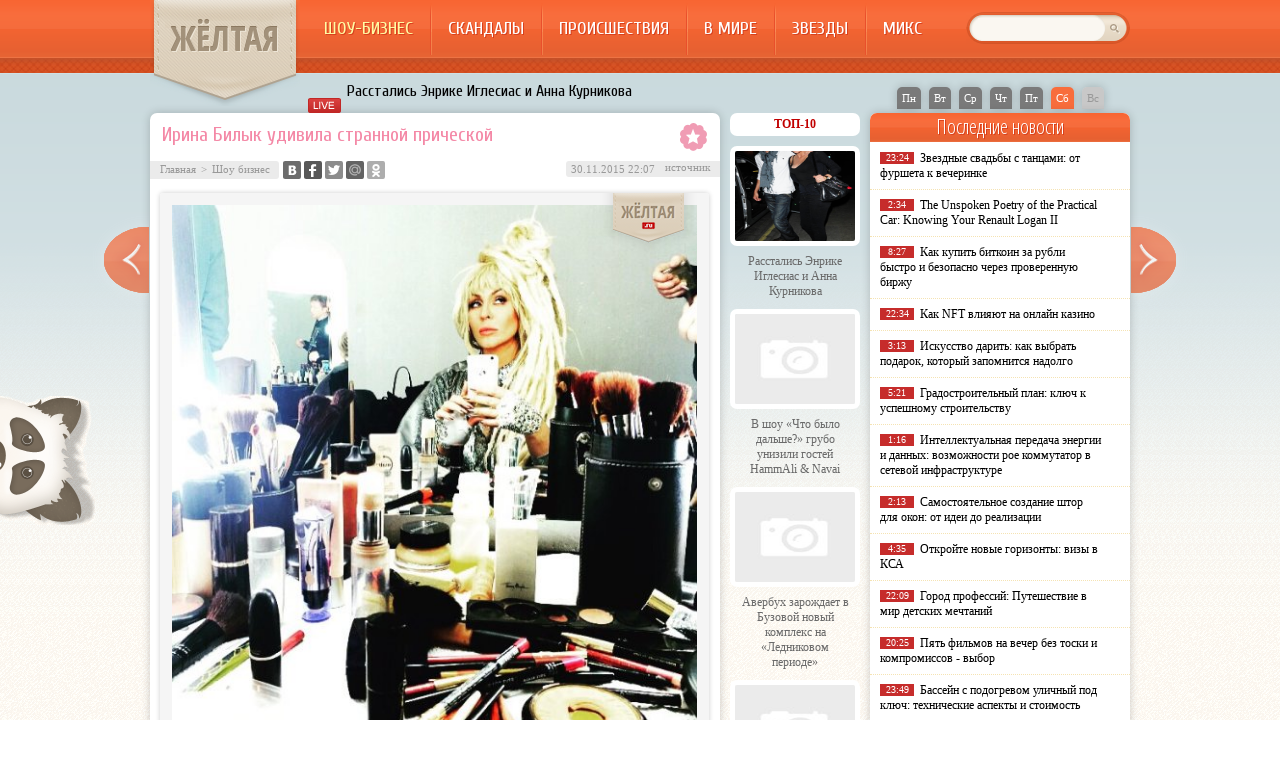

--- FILE ---
content_type: text/html; charset=UTF-8
request_url: http://zheltaya.ru/shou_biznes/irina-bilyk-udivila-strannoj-pricheskoj.html
body_size: 8236
content:
<!DOCTYPE html PUBLIC "-//W3C//DTD XHTML 1.0 Transitional//EN" "http://www.w3.org/TR/xhtml1/DTD/xhtml1-transitional.dtd">
<html xmlns="http://www.w3.org/1999/xhtml">
<head>
<meta http-equiv="Content-Type" content="text/html; charset=utf-8" />

<title>Ирина Билык удивила странной прической</title>
<meta name="description" content="Известная украинская певица Ирина Билык остается верной себе и продолжает менять имидж и удивлять." />

<link rel="Shortcut Icon" href="http://zheltaya.ru/favicon.ico" type="image/x-icon" />
<link rel="alternate" type="application/rss+xml" title="Жёлтая.ру - RSS" href="http://zheltaya.ru/feed/" />
<link rel="stylesheet" href="http://zheltaya.ru/wp-content/themes/yellow/style.css" type="text/css" />
<script src="//ajax.googleapis.com/ajax/libs/jquery/2.1.4/jquery.min.js"></script>
<link href='http://fonts.googleapis.com/css?family=Cuprum:400,400italic&subset=cyrillic' rel='stylesheet' type='text/css'>
<link href='http://fonts.googleapis.com/css?family=Open+Sans+Condensed:300,700,300italic&subset=latin,cyrillic' rel='stylesheet' type='text/css'><meta name='robots' content='max-image-preview:large' />
<style id='classic-theme-styles-inline-css' type='text/css'>
/*! This file is auto-generated */
.wp-block-button__link{color:#fff;background-color:#32373c;border-radius:9999px;box-shadow:none;text-decoration:none;padding:calc(.667em + 2px) calc(1.333em + 2px);font-size:1.125em}.wp-block-file__button{background:#32373c;color:#fff;text-decoration:none}
</style>
<style id='global-styles-inline-css' type='text/css'>
body{--wp--preset--color--black: #000000;--wp--preset--color--cyan-bluish-gray: #abb8c3;--wp--preset--color--white: #ffffff;--wp--preset--color--pale-pink: #f78da7;--wp--preset--color--vivid-red: #cf2e2e;--wp--preset--color--luminous-vivid-orange: #ff6900;--wp--preset--color--luminous-vivid-amber: #fcb900;--wp--preset--color--light-green-cyan: #7bdcb5;--wp--preset--color--vivid-green-cyan: #00d084;--wp--preset--color--pale-cyan-blue: #8ed1fc;--wp--preset--color--vivid-cyan-blue: #0693e3;--wp--preset--color--vivid-purple: #9b51e0;--wp--preset--gradient--vivid-cyan-blue-to-vivid-purple: linear-gradient(135deg,rgba(6,147,227,1) 0%,rgb(155,81,224) 100%);--wp--preset--gradient--light-green-cyan-to-vivid-green-cyan: linear-gradient(135deg,rgb(122,220,180) 0%,rgb(0,208,130) 100%);--wp--preset--gradient--luminous-vivid-amber-to-luminous-vivid-orange: linear-gradient(135deg,rgba(252,185,0,1) 0%,rgba(255,105,0,1) 100%);--wp--preset--gradient--luminous-vivid-orange-to-vivid-red: linear-gradient(135deg,rgba(255,105,0,1) 0%,rgb(207,46,46) 100%);--wp--preset--gradient--very-light-gray-to-cyan-bluish-gray: linear-gradient(135deg,rgb(238,238,238) 0%,rgb(169,184,195) 100%);--wp--preset--gradient--cool-to-warm-spectrum: linear-gradient(135deg,rgb(74,234,220) 0%,rgb(151,120,209) 20%,rgb(207,42,186) 40%,rgb(238,44,130) 60%,rgb(251,105,98) 80%,rgb(254,248,76) 100%);--wp--preset--gradient--blush-light-purple: linear-gradient(135deg,rgb(255,206,236) 0%,rgb(152,150,240) 100%);--wp--preset--gradient--blush-bordeaux: linear-gradient(135deg,rgb(254,205,165) 0%,rgb(254,45,45) 50%,rgb(107,0,62) 100%);--wp--preset--gradient--luminous-dusk: linear-gradient(135deg,rgb(255,203,112) 0%,rgb(199,81,192) 50%,rgb(65,88,208) 100%);--wp--preset--gradient--pale-ocean: linear-gradient(135deg,rgb(255,245,203) 0%,rgb(182,227,212) 50%,rgb(51,167,181) 100%);--wp--preset--gradient--electric-grass: linear-gradient(135deg,rgb(202,248,128) 0%,rgb(113,206,126) 100%);--wp--preset--gradient--midnight: linear-gradient(135deg,rgb(2,3,129) 0%,rgb(40,116,252) 100%);--wp--preset--font-size--small: 13px;--wp--preset--font-size--medium: 20px;--wp--preset--font-size--large: 36px;--wp--preset--font-size--x-large: 42px;--wp--preset--spacing--20: 0.44rem;--wp--preset--spacing--30: 0.67rem;--wp--preset--spacing--40: 1rem;--wp--preset--spacing--50: 1.5rem;--wp--preset--spacing--60: 2.25rem;--wp--preset--spacing--70: 3.38rem;--wp--preset--spacing--80: 5.06rem;--wp--preset--shadow--natural: 6px 6px 9px rgba(0, 0, 0, 0.2);--wp--preset--shadow--deep: 12px 12px 50px rgba(0, 0, 0, 0.4);--wp--preset--shadow--sharp: 6px 6px 0px rgba(0, 0, 0, 0.2);--wp--preset--shadow--outlined: 6px 6px 0px -3px rgba(255, 255, 255, 1), 6px 6px rgba(0, 0, 0, 1);--wp--preset--shadow--crisp: 6px 6px 0px rgba(0, 0, 0, 1);}:where(.is-layout-flex){gap: 0.5em;}:where(.is-layout-grid){gap: 0.5em;}body .is-layout-flex{display: flex;}body .is-layout-flex{flex-wrap: wrap;align-items: center;}body .is-layout-flex > *{margin: 0;}body .is-layout-grid{display: grid;}body .is-layout-grid > *{margin: 0;}:where(.wp-block-columns.is-layout-flex){gap: 2em;}:where(.wp-block-columns.is-layout-grid){gap: 2em;}:where(.wp-block-post-template.is-layout-flex){gap: 1.25em;}:where(.wp-block-post-template.is-layout-grid){gap: 1.25em;}.has-black-color{color: var(--wp--preset--color--black) !important;}.has-cyan-bluish-gray-color{color: var(--wp--preset--color--cyan-bluish-gray) !important;}.has-white-color{color: var(--wp--preset--color--white) !important;}.has-pale-pink-color{color: var(--wp--preset--color--pale-pink) !important;}.has-vivid-red-color{color: var(--wp--preset--color--vivid-red) !important;}.has-luminous-vivid-orange-color{color: var(--wp--preset--color--luminous-vivid-orange) !important;}.has-luminous-vivid-amber-color{color: var(--wp--preset--color--luminous-vivid-amber) !important;}.has-light-green-cyan-color{color: var(--wp--preset--color--light-green-cyan) !important;}.has-vivid-green-cyan-color{color: var(--wp--preset--color--vivid-green-cyan) !important;}.has-pale-cyan-blue-color{color: var(--wp--preset--color--pale-cyan-blue) !important;}.has-vivid-cyan-blue-color{color: var(--wp--preset--color--vivid-cyan-blue) !important;}.has-vivid-purple-color{color: var(--wp--preset--color--vivid-purple) !important;}.has-black-background-color{background-color: var(--wp--preset--color--black) !important;}.has-cyan-bluish-gray-background-color{background-color: var(--wp--preset--color--cyan-bluish-gray) !important;}.has-white-background-color{background-color: var(--wp--preset--color--white) !important;}.has-pale-pink-background-color{background-color: var(--wp--preset--color--pale-pink) !important;}.has-vivid-red-background-color{background-color: var(--wp--preset--color--vivid-red) !important;}.has-luminous-vivid-orange-background-color{background-color: var(--wp--preset--color--luminous-vivid-orange) !important;}.has-luminous-vivid-amber-background-color{background-color: var(--wp--preset--color--luminous-vivid-amber) !important;}.has-light-green-cyan-background-color{background-color: var(--wp--preset--color--light-green-cyan) !important;}.has-vivid-green-cyan-background-color{background-color: var(--wp--preset--color--vivid-green-cyan) !important;}.has-pale-cyan-blue-background-color{background-color: var(--wp--preset--color--pale-cyan-blue) !important;}.has-vivid-cyan-blue-background-color{background-color: var(--wp--preset--color--vivid-cyan-blue) !important;}.has-vivid-purple-background-color{background-color: var(--wp--preset--color--vivid-purple) !important;}.has-black-border-color{border-color: var(--wp--preset--color--black) !important;}.has-cyan-bluish-gray-border-color{border-color: var(--wp--preset--color--cyan-bluish-gray) !important;}.has-white-border-color{border-color: var(--wp--preset--color--white) !important;}.has-pale-pink-border-color{border-color: var(--wp--preset--color--pale-pink) !important;}.has-vivid-red-border-color{border-color: var(--wp--preset--color--vivid-red) !important;}.has-luminous-vivid-orange-border-color{border-color: var(--wp--preset--color--luminous-vivid-orange) !important;}.has-luminous-vivid-amber-border-color{border-color: var(--wp--preset--color--luminous-vivid-amber) !important;}.has-light-green-cyan-border-color{border-color: var(--wp--preset--color--light-green-cyan) !important;}.has-vivid-green-cyan-border-color{border-color: var(--wp--preset--color--vivid-green-cyan) !important;}.has-pale-cyan-blue-border-color{border-color: var(--wp--preset--color--pale-cyan-blue) !important;}.has-vivid-cyan-blue-border-color{border-color: var(--wp--preset--color--vivid-cyan-blue) !important;}.has-vivid-purple-border-color{border-color: var(--wp--preset--color--vivid-purple) !important;}.has-vivid-cyan-blue-to-vivid-purple-gradient-background{background: var(--wp--preset--gradient--vivid-cyan-blue-to-vivid-purple) !important;}.has-light-green-cyan-to-vivid-green-cyan-gradient-background{background: var(--wp--preset--gradient--light-green-cyan-to-vivid-green-cyan) !important;}.has-luminous-vivid-amber-to-luminous-vivid-orange-gradient-background{background: var(--wp--preset--gradient--luminous-vivid-amber-to-luminous-vivid-orange) !important;}.has-luminous-vivid-orange-to-vivid-red-gradient-background{background: var(--wp--preset--gradient--luminous-vivid-orange-to-vivid-red) !important;}.has-very-light-gray-to-cyan-bluish-gray-gradient-background{background: var(--wp--preset--gradient--very-light-gray-to-cyan-bluish-gray) !important;}.has-cool-to-warm-spectrum-gradient-background{background: var(--wp--preset--gradient--cool-to-warm-spectrum) !important;}.has-blush-light-purple-gradient-background{background: var(--wp--preset--gradient--blush-light-purple) !important;}.has-blush-bordeaux-gradient-background{background: var(--wp--preset--gradient--blush-bordeaux) !important;}.has-luminous-dusk-gradient-background{background: var(--wp--preset--gradient--luminous-dusk) !important;}.has-pale-ocean-gradient-background{background: var(--wp--preset--gradient--pale-ocean) !important;}.has-electric-grass-gradient-background{background: var(--wp--preset--gradient--electric-grass) !important;}.has-midnight-gradient-background{background: var(--wp--preset--gradient--midnight) !important;}.has-small-font-size{font-size: var(--wp--preset--font-size--small) !important;}.has-medium-font-size{font-size: var(--wp--preset--font-size--medium) !important;}.has-large-font-size{font-size: var(--wp--preset--font-size--large) !important;}.has-x-large-font-size{font-size: var(--wp--preset--font-size--x-large) !important;}
.wp-block-navigation a:where(:not(.wp-element-button)){color: inherit;}
:where(.wp-block-post-template.is-layout-flex){gap: 1.25em;}:where(.wp-block-post-template.is-layout-grid){gap: 1.25em;}
:where(.wp-block-columns.is-layout-flex){gap: 2em;}:where(.wp-block-columns.is-layout-grid){gap: 2em;}
.wp-block-pullquote{font-size: 1.5em;line-height: 1.6;}
</style>
<script type="text/javascript" id="wp-postviews-cache-js-extra">
/* <![CDATA[ */
var viewsCacheL10n = {"admin_ajax_url":"http:\/\/zheltaya.ru\/wp-admin\/admin-ajax.php","post_id":"25263"};
/* ]]> */
</script>
<script type="text/javascript" src="http://zheltaya.ru/wp-content/plugins/post-views-counter-x/postviews-cache.js?ver=6.5.5" id="wp-postviews-cache-js"></script>
<link rel="alternate" type="application/json+oembed" href="http://zheltaya.ru/wp-json/oembed/1.0/embed?url=http%3A%2F%2Fzheltaya.ru%2Fshou_biznes%2Firina-bilyk-udivila-strannoj-pricheskoj.html" />
<link rel="alternate" type="text/xml+oembed" href="http://zheltaya.ru/wp-json/oembed/1.0/embed?url=http%3A%2F%2Fzheltaya.ru%2Fshou_biznes%2Firina-bilyk-udivila-strannoj-pricheskoj.html&#038;format=xml" />
</head>

<body>
<div id="header">
	<div class="inhead">
		<div class="logo">
			<div class="inlogo"><a href="http://zheltaya.ru/">ЖЁЛТАЯ</a></div>
		</div>
		<div class="menu">
			<ul>
								<li class="current"><a href="http://zheltaya.ru/shou_biznes">Шоу-бизнес</a></li>
								
								<li><a href="http://zheltaya.ru/skandaly">Скандалы</a></li>
								
								<li><a href="http://zheltaya.ru/proisshestvija">Происшествия</a></li>
				
								<li><a href="http://zheltaya.ru/v_mire">В мире</a></li>
								
								<li><a href="http://zheltaya.ru/biografii_zvezd">Звезды</a></li>
				
								<li><a href="http://zheltaya.ru/news">Микс</a></li>
								
			</ul>
		</div>
		<div class="search">
			<form method="get" id="searchform" action="http://zheltaya.ru/">
			<div class="searchbg"><input type="text" value="" name="s" id="s" /></div>
			<div class="searchbtn"><input type="submit" id="searchsubmit" value="" /></div>
			</form>
		</div>
	</div>
	<div class="preslin">
		<div class="sliner">
		<ul>
						<li><a href="http://zheltaya.ru/v_mire/rasstalis-enrike-iglesias-i-anna-kurnikova.html">Расстались Энрике Иглесиас и Анна Курникова</a></li>
						<li><a href="http://zheltaya.ru/shou_biznes/%d0%b2-%d1%88%d0%be%d1%83-%d1%87%d1%82%d0%be-%d0%b1%d1%8b%d0%bb%d0%be-%d0%b4%d0%b0%d0%bb%d1%8c%d1%88%d0%b5-%d0%b3%d1%80%d1%83%d0%b1%d0%be-%d1%83%d0%bd%d0%b8%d0%b7%d0%b8%d0%bb%d0%b8-%d0%b3.html">В шоу «Что было дальше?» грубо унизили гостей HammAli &amp; Navai</a></li>
						<li><a href="http://zheltaya.ru/shou_biznes/%d0%b0%d0%b2%d0%b5%d1%80%d0%b1%d1%83%d1%85-%d0%b7%d0%b0%d1%80%d0%be%d0%b6%d0%b4%d0%b0%d0%b5%d1%82-%d0%b2-%d0%b1%d1%83%d0%b7%d0%be%d0%b2%d0%be%d0%b9-%d0%bd%d0%be%d0%b2%d1%8b%d0%b9-%d0%ba%d0%be%d0%bc.html">Авербух зарождает в Бузовой новый комплекс на «Ледниковом периоде»</a></li>
						<li><a href="http://zheltaya.ru/shou_biznes/%d0%bc%d1%83%d0%b6%d0%b8%d0%ba-%d0%bd%d0%b0-200-%d1%82%d0%b0%d1%80%d0%b7%d0%b0%d0%bd-%d0%bf%d1%80%d0%b8%d0%b7%d0%bd%d0%b0%d0%bb%d1%81%d1%8f-%d1%87%d1%82%d0%be-%d0%b8%d0%b7%d0%bc%d0%b5.html">«Мужик на 200%»: Тарзан признался, что изменил Королёвой с любовницами-воровками</a></li>
						<li><a href="http://zheltaya.ru/shou_biznes/%d0%b3%d0%b0%d0%bb%d0%ba%d0%b8%d0%bd-%d0%bf%d1%80%d0%be%d0%bc%d0%b5%d0%bd%d1%8f%d0%bb-%d0%b4%d1%80%d0%be%d0%b1%d0%be%d1%82%d0%b5%d0%bd%d0%ba%d0%be-%d0%bd%d0%b0-%d0%bb%d0%b0%d0%b7%d0%b0%d1%80%d0%b5.html">Галкин променял Дроботенко на Лазарева</a></li>
					</ul>	
		</div>
		
		<!--noindex-->
		<div class="klefa">
			<ul>
				<li class=""><a href="http://zheltaya.ru/2025/11/24">Пн</a></li>
<li class=""><a href="http://zheltaya.ru/2025/11/25">Вт</a></li>
<li class=""><a href="http://zheltaya.ru/2025/11/26">Ср</a></li>
<li class=""><a href="http://zheltaya.ru/2025/11/27">Чт</a></li>
<li class=""><a href="http://zheltaya.ru/2025/11/28">Пт</a></li>
<li class="segday"><a href="http://zheltaya.ru/2025/11/29">Сб</a></li>
<li class="nexday">Вс</li>
			</ul>
		</div>
		<!--/noindex-->
	</div>	
</div>

<div class="panda"><img src="http://zheltaya.ru/img/panda.png" width="95" height="129" /></div>

<div id="container">

														<div class="kopr"><a href="http://zheltaya.ru/shou_biznes/alsu-vylozhila-v-set-fotografiyu-s-mamoj.html"><img src="http://zheltaya.ru/img/righta.png" width="59" height="94" alt="Следующая новость" title="Следующая новость" /></a></div>
										<div class="kopl"><a href="http://zheltaya.ru/shou_biznes/kristina-orbakajte-pokazala-arxivnoe-foto-s-mamoj.html"><img src="http://zheltaya.ru/img/lefta.png" width="59" height="94" alt="Предыдущая новость" title="Предыдущая новость" /></a></div>
				
<div id="side1">




	<div class="prestar">
		<div class="maintit2"><h1>Ирина Билык удивила странной прической</h1></div>
		<div class="star"><img src="http://zheltaya.ru/img/star.png" width="27" height="28" /></div>
	</div>
	<div id="podzag">
		<div id="rubr"><div id="breadcrumb"><ul><li><a href="http://zheltaya.ru">Главная</a></li><li>&gt;</li><li><a href="http://zheltaya.ru/shou_biznes">Шоу бизнес</a></li></ul></div></div>
		<div id="delilka"><div id="delilka">
	<img src="http://zheltaya.ru/wp-content/themes/yellow/modules/soc/vk.png" width="18" height="18" title="Поделиться ссылкой ВКонтакте" style="cursor:pointer;" onclick="window.open('http://vkontakte.ru/share.php?url=http://zheltaya.ru/shou_biznes/irina-bilyk-udivila-strannoj-pricheskoj.html','gener','width=500,height=400,top='+((screen.height-400)/2)+',left='+((screen.width-500)/2)+',toolbar=no,location=no,directories=no,status=no,menubar=no,scrollbars=no,resizable=no')" />
	<img src="http://zheltaya.ru/wp-content/themes/yellow/modules/soc/fb.png" width="18" height="18" title="Поделиться ссылкой в Facebook" style="cursor:pointer;" onclick="window.open('http://www.facebook.com/sharer.php?u=http://zheltaya.ru/shou_biznes/irina-bilyk-udivila-strannoj-pricheskoj.html','gener','width=500,height=400,top='+((screen.height-400)/2)+',left='+((screen.width-500)/2)+',toolbar=no,location=no,directories=no,status=no,menubar=no,scrollbars=no,resizable=no')" />
	<a href="http://zheltaya.ru/red.php?http://twitter.com/home?status=Ирина Билык удивила странной прической - http://zheltaya.ru/shou_biznes/irina-bilyk-udivila-strannoj-pricheskoj.html" target="_blank" rel="nofollow"><img src="http://zheltaya.ru/wp-content/themes/yellow/modules/soc/tw.png" width="18" height="18" title="Поделиться ссылкой в Twitter" /></a>
	<img src="http://zheltaya.ru/wp-content/themes/yellow/modules/soc/mm.png" width="18" height="18" title="Поделиться ссылкой в Моем Мире" style="cursor:pointer;" onclick="window.open('http://connect.mail.ru/share?share_url=http://zheltaya.ru/shou_biznes/irina-bilyk-udivila-strannoj-pricheskoj.html','gener','width=512,height=332,top='+((screen.height-332)/2)+',left='+((screen.width-512)/2)+',toolbar=no,location=no,directories=no,status=no,menubar=no,scrollbars=no,resizable=no')" />
	<img src="http://zheltaya.ru/wp-content/themes/yellow/modules/soc/od.png" width="18" height="18" title="Поделиться ссылкой в Одноклассниках" style="cursor:pointer;" onclick="window.open('http://www.odnoklassniki.ru/dk?st.cmd=addShare&st.s=0&st._surl==http://zheltaya.ru/shou_biznes/irina-bilyk-udivila-strannoj-pricheskoj.html','gener','width=580,height=420,top='+((screen.height-420)/2)+',left='+((screen.width-580)/2)+',toolbar=no,location=no,directories=no,status=no,menubar=no,scrollbars=no,resizable=no')" />
</div></div>
		<div id="datecont">30.11.2015 22:07 <!--noindex--><div class="soras"><a href="http://zheltaya.ru/red.php?http://joinfo.ua" rel="nofollow" target="_blank">источник</a></div><!--/noindex--></div>
	</div>
	<div class="tuba"></div>
	
							<div id="maig2">
				<img src="http://zheltaya.ru/wp-content/uploads/1-376.jpg" alt="Ирина Билык удивила странной прической" title="Ирина Билык удивила странной прической" width="525" style="min-height:300px;" />
				<div class="lobster">
									<p>Известная украинская певица Ирина Билык остается верной себе и продолжает менять имидж и удивлять публику, информирует <a href="http://zheltaya.ru">Жёлтая.ру</a>.</p>
<p>На своей страничке в социальной сети она разместила фото, где она позирует перед зеркалом с дредами.</p>
<p>Несмотря на шквал скандалов вокруг своего имени, Ирина Билык продолжает заниматься творческой деятельностью и радовать поклонников своими экстравагантными образами. </p>
<p>Отметим, что прическа с дредами очень понравилась поклонникам Билык.</p>
<p>Как выяснилось, в этом необычном образе певица выступала на церемонии М1 Music Awards, где представила перед зрителями в облике Клеопатры. </p>
<p>В этом образе она прокатилась по сцене на колеснице и взобралась на вершину пирамиды.</p>
<p>Напомним, что на церемонии М1 Music Awards Тина Кароль была названа «Певицей года», а Иван Дорн- «Певцом года".</p>
<p>Светлана Лобода отдала свою статуэтку «За лучший клип» дуэту  "Время и Стекло". </p>
				</div>
			</div>
			



			<div id="lodka">
				<div id="magna">
				<div class="cater2"><p>Читайте также</p></div>
				<ul>
								<li><a href="http://zheltaya.ru/v_mire/rasstalis-enrike-iglesias-i-anna-kurnikova.html">Расстались Энрике Иглесиас и Анна Курникова</a></li>
								<li><a href="http://zheltaya.ru/shou_biznes/%d0%b2-%d1%88%d0%be%d1%83-%d1%87%d1%82%d0%be-%d0%b1%d1%8b%d0%bb%d0%be-%d0%b4%d0%b0%d0%bb%d1%8c%d1%88%d0%b5-%d0%b3%d1%80%d1%83%d0%b1%d0%be-%d1%83%d0%bd%d0%b8%d0%b7%d0%b8%d0%bb%d0%b8-%d0%b3.html">В шоу «Что было дальше?» грубо унизили гостей HammAli &amp; Navai</a></li>
								<li><a href="http://zheltaya.ru/shou_biznes/%d0%b0%d0%b2%d0%b5%d1%80%d0%b1%d1%83%d1%85-%d0%b7%d0%b0%d1%80%d0%be%d0%b6%d0%b4%d0%b0%d0%b5%d1%82-%d0%b2-%d0%b1%d1%83%d0%b7%d0%be%d0%b2%d0%be%d0%b9-%d0%bd%d0%be%d0%b2%d1%8b%d0%b9-%d0%ba%d0%be%d0%bc.html">Авербух зарождает в Бузовой новый комплекс на «Ледниковом периоде»</a></li>
								<li><a href="http://zheltaya.ru/shou_biznes/%d0%bc%d1%83%d0%b6%d0%b8%d0%ba-%d0%bd%d0%b0-200-%d1%82%d0%b0%d1%80%d0%b7%d0%b0%d0%bd-%d0%bf%d1%80%d0%b8%d0%b7%d0%bd%d0%b0%d0%bb%d1%81%d1%8f-%d1%87%d1%82%d0%be-%d0%b8%d0%b7%d0%bc%d0%b5.html">«Мужик на 200%»: Тарзан признался, что изменил Королёвой с любовницами-воровками</a></li>
								<li><a href="http://zheltaya.ru/shou_biznes/%d0%b3%d0%b0%d0%bb%d0%ba%d0%b8%d0%bd-%d0%bf%d1%80%d0%be%d0%bc%d0%b5%d0%bd%d1%8f%d0%bb-%d0%b4%d1%80%d0%be%d0%b1%d0%be%d1%82%d0%b5%d0%bd%d0%ba%d0%be-%d0%bd%d0%b0-%d0%bb%d0%b0%d0%b7%d0%b0%d1%80%d0%b5.html">Галкин променял Дроботенко на Лазарева</a></li>
								</ul>
				</div>
				
			</div>

	

</div>





















<div id="sibar">

<div id="side2">
	<div class="siti">ТОП-10</div>
		<div class="mainka">
			<a href="http://zheltaya.ru/v_mire/rasstalis-enrike-iglesias-i-anna-kurnikova.html"><div class="imaga"><img src="http://zheltaya.ru/wp-content/uploads/image002-150x150.png" alt="Расстались Энрике Иглесиас и Анна Курникова" title="Расстались Энрике Иглесиас и Анна Курникова" width="120" height="90" /></a></div>
		<div class="zagar"><a href="http://zheltaya.ru/v_mire/rasstalis-enrike-iglesias-i-anna-kurnikova.html">Расстались Энрике Иглесиас и Анна Курникова</a></div>
	</div>
		<div class="mainka">
		<a href="http://zheltaya.ru/shou_biznes/%d0%b2-%d1%88%d0%be%d1%83-%d1%87%d1%82%d0%be-%d0%b1%d1%8b%d0%bb%d0%be-%d0%b4%d0%b0%d0%bb%d1%8c%d1%88%d0%b5-%d0%b3%d1%80%d1%83%d0%b1%d0%be-%d1%83%d0%bd%d0%b8%d0%b7%d0%b8%d0%bb%d0%b8-%d0%b3.html"><div class="imaga"><img src="http://zheltaya.ru/wp-content/plugins/img-in-post/nopic.jpg" width="120" height="90" /></a></div>
		<div class="zagar"><a href="http://zheltaya.ru/shou_biznes/%d0%b2-%d1%88%d0%be%d1%83-%d1%87%d1%82%d0%be-%d0%b1%d1%8b%d0%bb%d0%be-%d0%b4%d0%b0%d0%bb%d1%8c%d1%88%d0%b5-%d0%b3%d1%80%d1%83%d0%b1%d0%be-%d1%83%d0%bd%d0%b8%d0%b7%d0%b8%d0%bb%d0%b8-%d0%b3.html">В шоу «Что было дальше?» грубо унизили гостей HammAli &amp; Navai</a></div>
	</div>
		<div class="mainka">
		<a href="http://zheltaya.ru/shou_biznes/%d0%b0%d0%b2%d0%b5%d1%80%d0%b1%d1%83%d1%85-%d0%b7%d0%b0%d1%80%d0%be%d0%b6%d0%b4%d0%b0%d0%b5%d1%82-%d0%b2-%d0%b1%d1%83%d0%b7%d0%be%d0%b2%d0%be%d0%b9-%d0%bd%d0%be%d0%b2%d1%8b%d0%b9-%d0%ba%d0%be%d0%bc.html"><div class="imaga"><img src="http://zheltaya.ru/wp-content/plugins/img-in-post/nopic.jpg" width="120" height="90" /></a></div>
		<div class="zagar"><a href="http://zheltaya.ru/shou_biznes/%d0%b0%d0%b2%d0%b5%d1%80%d0%b1%d1%83%d1%85-%d0%b7%d0%b0%d1%80%d0%be%d0%b6%d0%b4%d0%b0%d0%b5%d1%82-%d0%b2-%d0%b1%d1%83%d0%b7%d0%be%d0%b2%d0%be%d0%b9-%d0%bd%d0%be%d0%b2%d1%8b%d0%b9-%d0%ba%d0%be%d0%bc.html">Авербух зарождает в Бузовой новый комплекс на «Ледниковом периоде»</a></div>
	</div>
		<div class="mainka">
		<a href="http://zheltaya.ru/shou_biznes/%d0%bc%d1%83%d0%b6%d0%b8%d0%ba-%d0%bd%d0%b0-200-%d1%82%d0%b0%d1%80%d0%b7%d0%b0%d0%bd-%d0%bf%d1%80%d0%b8%d0%b7%d0%bd%d0%b0%d0%bb%d1%81%d1%8f-%d1%87%d1%82%d0%be-%d0%b8%d0%b7%d0%bc%d0%b5.html"><div class="imaga"><img src="http://zheltaya.ru/wp-content/plugins/img-in-post/nopic.jpg" width="120" height="90" /></a></div>
		<div class="zagar"><a href="http://zheltaya.ru/shou_biznes/%d0%bc%d1%83%d0%b6%d0%b8%d0%ba-%d0%bd%d0%b0-200-%d1%82%d0%b0%d1%80%d0%b7%d0%b0%d0%bd-%d0%bf%d1%80%d0%b8%d0%b7%d0%bd%d0%b0%d0%bb%d1%81%d1%8f-%d1%87%d1%82%d0%be-%d0%b8%d0%b7%d0%bc%d0%b5.html">«Мужик на 200%»: Тарзан признался, что изменил Королёвой с любовницами-воровками</a></div>
	</div>
		<div class="mainka">
		<a href="http://zheltaya.ru/shou_biznes/%d0%b3%d0%b0%d0%bb%d0%ba%d0%b8%d0%bd-%d0%bf%d1%80%d0%be%d0%bc%d0%b5%d0%bd%d1%8f%d0%bb-%d0%b4%d1%80%d0%be%d0%b1%d0%be%d1%82%d0%b5%d0%bd%d0%ba%d0%be-%d0%bd%d0%b0-%d0%bb%d0%b0%d0%b7%d0%b0%d1%80%d0%b5.html"><div class="imaga"><img src="http://zheltaya.ru/wp-content/plugins/img-in-post/nopic.jpg" width="120" height="90" /></a></div>
		<div class="zagar"><a href="http://zheltaya.ru/shou_biznes/%d0%b3%d0%b0%d0%bb%d0%ba%d0%b8%d0%bd-%d0%bf%d1%80%d0%be%d0%bc%d0%b5%d0%bd%d1%8f%d0%bb-%d0%b4%d1%80%d0%be%d0%b1%d0%be%d1%82%d0%b5%d0%bd%d0%ba%d0%be-%d0%bd%d0%b0-%d0%bb%d0%b0%d0%b7%d0%b0%d1%80%d0%b5.html">Галкин променял Дроботенко на Лазарева</a></div>
	</div>
		<div class="mainka">
		<a href="http://zheltaya.ru/shou_biznes/%d0%be%d0%ba%d1%81%d0%b0%d0%bd%d0%b0-%d1%81%d0%b0%d0%bc%d0%be%d0%b9%d0%bb%d0%be%d0%b2%d0%b0-%d0%bd%d0%b5-%d0%bf%d1%80%d0%be%d1%81%d1%82%d0%b8%d0%bb%d0%b0-%d0%b8%d0%b7%d0%bc%d0%b5%d0%bd%d1%83-%d0%b4.html"><div class="imaga"><img src="http://zheltaya.ru/wp-content/plugins/img-in-post/nopic.jpg" width="120" height="90" /></a></div>
		<div class="zagar"><a href="http://zheltaya.ru/shou_biznes/%d0%be%d0%ba%d1%81%d0%b0%d0%bd%d0%b0-%d1%81%d0%b0%d0%bc%d0%be%d0%b9%d0%bb%d0%be%d0%b2%d0%b0-%d0%bd%d0%b5-%d0%bf%d1%80%d0%be%d1%81%d1%82%d0%b8%d0%bb%d0%b0-%d0%b8%d0%b7%d0%bc%d0%b5%d0%bd%d1%83-%d0%b4.html">Оксана Самойлова не простила измену Джигану</a></div>
	</div>
		<div class="mainka">
		<a href="http://zheltaya.ru/shou_biznes/%d0%b0%d0%bb%d1%91%d0%bd%d0%b0-%d0%ba%d1%80%d0%b0%d1%81%d0%bd%d0%be%d0%b2%d0%b0-%d1%81%d0%ba%d1%80%d1%8b%d0%b2%d0%b0%d0%bb%d0%b0-%d1%81%d0%b8%d0%bb%d1%8c%d0%bd%d1%8b%d0%b9-%d0%b2%d0%be%d0%ba%d0%b0.html"><div class="imaga"><img src="http://zheltaya.ru/wp-content/plugins/img-in-post/nopic.jpg" width="120" height="90" /></a></div>
		<div class="zagar"><a href="http://zheltaya.ru/shou_biznes/%d0%b0%d0%bb%d1%91%d0%bd%d0%b0-%d0%ba%d1%80%d0%b0%d1%81%d0%bd%d0%be%d0%b2%d0%b0-%d1%81%d0%ba%d1%80%d1%8b%d0%b2%d0%b0%d0%bb%d0%b0-%d1%81%d0%b8%d0%bb%d1%8c%d0%bd%d1%8b%d0%b9-%d0%b2%d0%be%d0%ba%d0%b0.html">Алёна Краснова скрывала сильный вокал в тени мужа Никиты Преснякова</a></div>
	</div>
	</div>
<div id="side3">


	
	<div id="kais">
	<div class="cater"><p>Последние новости</p></div>
	<div class="caren">
		<ul>
				<li><span>23:24</span> <a href="http://zheltaya.ru/zvezdnyie-svadbyi-s-tantsami-ot-fursheta-k-vecherinke.html">Звездные свадьбы с танцами: от фуршета к вечеринке</a></li>
				<li><span>2:34</span> <a href="http://zheltaya.ru/the-unspoken-poetry-of-the-practical-car-knowing.html">The Unspoken Poetry of the Practical Car: Knowing Your Renault Logan II</a></li>
				<li><span>8:27</span> <a href="http://zheltaya.ru/kak-kupit-bitkoin-za-rubli-byistro-i-bezopasno-cherez-proverennuyu-birzhu.html">Как купить биткоин за рубли быстро и безопасно через проверенную биржу</a></li>
				<li><span>22:34</span> <a href="http://zheltaya.ru/kak-nft-vliyayut-na-onlino.html">Как NFT влияют на онлайн казино</a></li>
				<li><span>3:13</span> <a href="http://zheltaya.ru/iskusstvo-darit-kak-vyibrat-podarok-kotoryiy-zapomnitsya-nadolgo.html">Искусство дарить: как выбрать подарок, который запомнится надолго</a></li>
				<li><span>5:21</span> <a href="http://zheltaya.ru/gradostroitelnyiy-plan-klyuch-k-uspeshnomu-stroitelstvu.html">Градостроительный план: ключ к успешному строительству</a></li>
				<li><span>1:16</span> <a href="http://zheltaya.ru/vozmozhnosti-poe-kommutator.html">Интеллектуальная передача энергии и данных: возможности poe коммутатор в сетевой инфраструктуре</a></li>
				<li><span>2:13</span> <a href="http://zheltaya.ru/samostoyatelnoe-sozdanie-shtor-dlya-okon-ot-idei-do-realizatsii.html">Самостоятельное создание штор для окон: от идеи до реализации</a></li>
				<li><span>4:35</span> <a href="http://zheltaya.ru/otkroyte-novyie-gorizontyi-vizyi-v-ksa.html">Откройте новые горизонты: визы в КСА</a></li>
				<li><span>22:09</span> <a href="http://zheltaya.ru/gorod-professiy-puteshestvie-v-mir-detskih-mechtaniy.html">Город профессий: Путешествие в мир детских мечтаний</a></li>
				<li><span>20:25</span> <a href="http://zheltaya.ru/pyat-filmov-na-vecher-bez-toski-i-kompromissov-vyibor.html">Пять фильмов на вечер без тоски и компромиссов - выбор</a></li>
				<li><span>23:49</span> <a href="http://zheltaya.ru/basseyn-s-pom-ulichnyiy-pod.html">Бассейн с подогревом уличный под ключ: технические аспекты и стоимость</a></li>
				<li><span>20:22</span> <a href="http://zheltaya.ru/muzyikalnyie-sokrovishha.html">Музыкальные сокровища: Коллекции, которые вдохновляют</a></li>
				<li><span>21:38</span> <a href="http://zheltaya.ru/elegantnyiy-stil-zhizni-v-mantera-seaview-residence.html">Элегантный стиль жизни в Mantera Seaview Residence</a></li>
				<li><span>21:36</span> <a href="http://zheltaya.ru/syirnyiy-put-k-karere-otkroyte-novyie-gorizontyi.html">Сырный путь к карьере: откройте новые горизонты</a></li>
				<li><span>21:33</span> <a href="http://zheltaya.ru/iskusstvo-stsenicheskogo-voploshheniya-ot-zadumki-do-ispolneniya.html">Искусство сценического воплощения: от задумки до исполнения</a></li>
				<li><span>0:59</span> <a href="http://zheltaya.ru/vertzhalto-sovremennaya-i-praktichnaya.html">Вертикальные жалюзи – это современная и практичная альтернатива шторам</a></li>
				</ul>
	</div>	
	</div>	
</div>

</div>

</div>


<div id="footer">

	<div class="foonews">
		<div class="fnew1">
						<div class="mainka2">
						<a href="http://zheltaya.ru/shou_biznes/%d0%b2-%d1%88%d0%be%d1%83-%d1%87%d1%82%d0%be-%d0%b1%d1%8b%d0%bb%d0%be-%d0%b4%d0%b0%d0%bb%d1%8c%d1%88%d0%b5-%d0%b3%d1%80%d1%83%d0%b1%d0%be-%d1%83%d0%bd%d0%b8%d0%b7%d0%b8%d0%bb%d0%b8-%d0%b3.html"><div class="imaga2"><img src="http://zheltaya.ru/wp-content/plugins/img-in-post/nopic.jpg" width="205" height="205" /></div></a>
						<div class="inzagar">
				<div class="zagar2"><a href="http://zheltaya.ru/shou_biznes/%d0%b2-%d1%88%d0%be%d1%83-%d1%87%d1%82%d0%be-%d0%b1%d1%8b%d0%bb%d0%be-%d0%b4%d0%b0%d0%bb%d1%8c%d1%88%d0%b5-%d0%b3%d1%80%d1%83%d0%b1%d0%be-%d1%83%d0%bd%d0%b8%d0%b7%d0%b8%d0%bb%d0%b8-%d0%b3.html">В шоу «Что было дальше?» грубо унизили гостей HammAli &amp; Navai</a></div>
				<div class="inico"><img src="http://zheltaya.ru/img/lord.png" width="27" height="28" /></div>
			</div>
			</div>
					</div>
		<div class="fnew2">
						<div class="mainka2">
									<a href="http://zheltaya.ru/skandaly/generalnogo-direktora-dnepra-zaderzhali-za-pyanuyu-ezdu.html"><div class="imaga2"><img src="http://zheltaya.ru/wp-content/uploads/1-947-130x130.jpg" alt="Генерального директора «Днепра» задержали за пьяную езду" title="Генерального директора «Днепра» задержали за пьяную езду" width="205" height="205" /></div></a>
						<div class="inzagar">
				<div class="zagar2"><a href="http://zheltaya.ru/skandaly/generalnogo-direktora-dnepra-zaderzhali-za-pyanuyu-ezdu.html">Генерального директора «Днепра» задержали за пьяную езду</a></div>
				<div class="inico"><img src="http://zheltaya.ru/img/lord.png" width="27" height="28" /></div>
			</div>
			</div>
					</div>
		<div class="fnew3">
						<div class="mainka2">
									<a href="http://zheltaya.ru/proisshestvija/v-saudovskoy-aravii-zhenshhin-vyiporyut-za-ssoru-v-whatsapp.html"><div class="imaga2"><img src="http://zheltaya.ru/wp-content/uploads/1-928-130x130.jpg" alt="В Саудовской Аравии женщин выпорют за ссору в WhatsApp" title="В Саудовской Аравии женщин выпорют за ссору в WhatsApp" width="205" height="205" /></div></a>
						<div class="inzagar">
				<div class="zagar2"><a href="http://zheltaya.ru/proisshestvija/v-saudovskoy-aravii-zhenshhin-vyiporyut-za-ssoru-v-whatsapp.html">В Саудовской Аравии женщин выпорют за ссору в WhatsApp</a></div>
				<div class="inico"><img src="http://zheltaya.ru/img/lord.png" width="27" height="28" /></div>
			</div>
			</div>
					</div>
		<div class="fnew4">
						<div class="mainka2">
									<a href="http://zheltaya.ru/v_mire/rasstalis-enrike-iglesias-i-anna-kurnikova.html"><div class="imaga2"><img src="http://zheltaya.ru/wp-content/uploads/image002-150x150.png" alt="Расстались Энрике Иглесиас и Анна Курникова" title="Расстались Энрике Иглесиас и Анна Курникова" width="205" height="205" /></div></a>
						<div class="inzagar">
				<div class="zagar2"><a href="http://zheltaya.ru/v_mire/rasstalis-enrike-iglesias-i-anna-kurnikova.html">Расстались Энрике Иглесиас и Анна Курникова</a></div>
				<div class="inico"><img src="http://zheltaya.ru/img/lord.png" width="27" height="28" /></div>
			</div>
			</div>
					</div>
	</div>
	
	<div class="lastfoot">
		<div class="foot1">
			<div class="tituha">ЖЁЛТАЯ<span>.ru</span></div>
			<p>2008-2025 &copy; Все права защищены.</p>
			<p>Любое копирование и использование материалов сайта разрешается лишь при использовании активной гиперссылки на источник - zheltaya.ru</p>
		</div>
		<div class="foot2">
			<div class="tituha">Всегда <span>на связи</span></div>
			<div class="social">
			<ul>
				<li><a href="http://zheltaya.ru/red.php?" rel="nofollow" target="_blank"><img src="http://zheltaya.ru/img/soc1.png" width="40" height="40" /></a></li>
				<li><a href="http://zheltaya.ru/red.php?" rel="nofollow" target="_blank"><img src="http://zheltaya.ru/img/soc2.png" width="40" height="40" /></a></li>
				<li><a href="http://zheltaya.ru/red.php?" rel="nofollow" target="_blank"><img src="http://zheltaya.ru/img/soc3.png" width="40" height="40" /></a></li>
				<li><a href="http://zheltaya.ru/red.php?" rel="nofollow" target="_blank"><img src="http://zheltaya.ru/img/soc4.png" width="40" height="40" /></a></li>
			</ul>
			</div>
			<div class="prsfa">
			<p>Связь с редакцией: <img src="http://1by.by/mails/zheltayaru.png" /> | <a href="http://zheltaya.ru/pravovaya-informaciya.html">Правовая информация</a> | <a href="http://zheltaya.ru/sitemap.xml">Карта сайта</a> | <a href="http://zheltaya.ru/feed/">RSS</a></p>
			</div>
		</div>
	</div>
</div>

<!--noindex-->
<script src="http://zheltaya.ru/jquery.lockfixed.min.js"></script>
<script src="http://zheltaya.ru/ligo.js"></script>
<img src="https://mc.yandex.ru/watch/45954585" style="position:absolute; left:-9999px;" alt="" /><!--/noindex-->
</body>

</html>